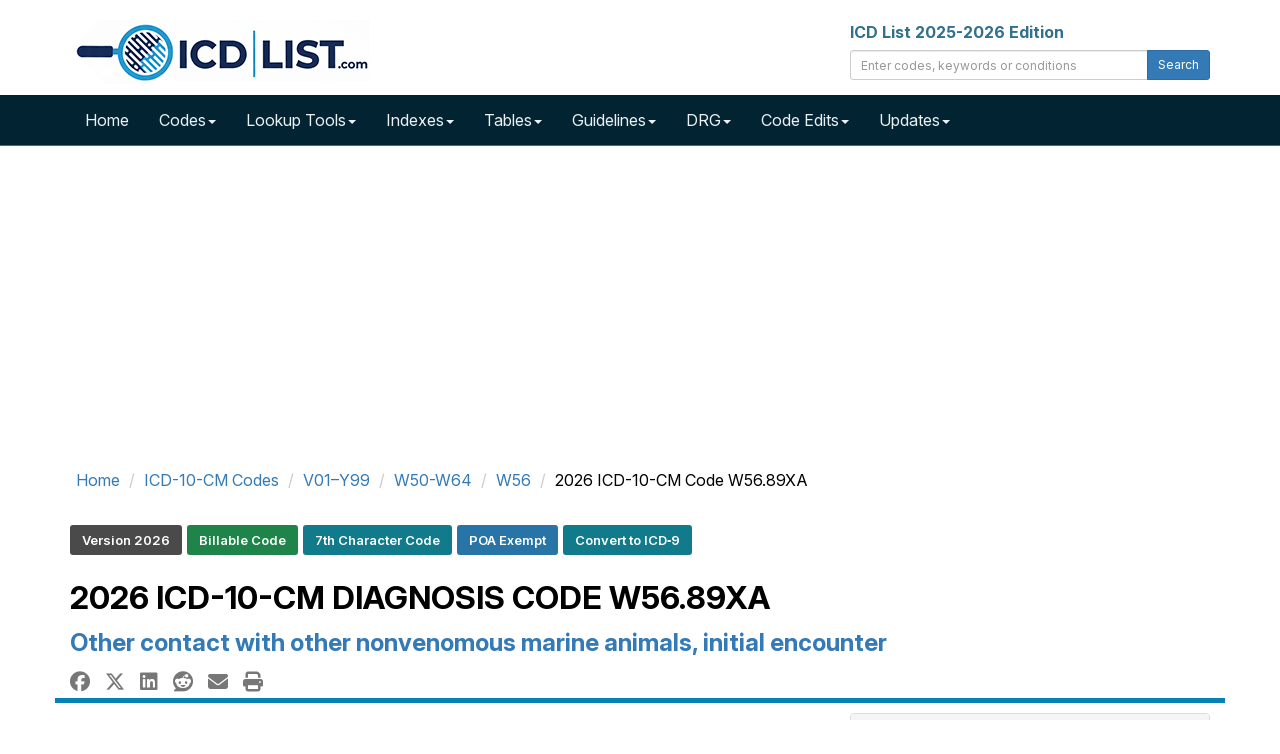

--- FILE ---
content_type: text/html; charset=UTF-8
request_url: https://icdlist.com/icd-10/W56.89XA
body_size: 16501
content:

<!DOCTYPE html>
<html lang="en">
    <head>
        <title>ICD-10-CM Diagnosis Code W56.89XA - Other contact with other nonvenomous marine animals, initial encounter</title>
        <meta name="description" content="W56.89XA is a billable diagnosis code used to specify oth contact with oth nonvenomous marine animals, init encntr. Synonyms: contact with bryozoa, cutaneous">
        <meta name="keywords" content="ICD-10,W56.89XA,Billable Code,7th Character Code,Initial Code,POA Exempt">
        <meta charset="utf-8">
<meta name="viewport" content="width=device-width, initial-scale=1.0">
<meta name="msvalidate.01" content="5017EAD5B0855C3CC0C45EE130C5B226" />

<link rel="apple-touch-icon" sizes="76x76" href="/images/apple-touch-icon.png">
<link rel="icon" type="image/png" sizes="32x32" href="/images/favicon-32x32.png">
<link rel="icon" type="image/png" sizes="16x16" href="/images/favicon-16x16.png">
<link rel="mask-icon" href="/images/safari-pinned-tab.svg" color="#5bbad5">

<link rel="dns-prefetch" href="//www.googletagmanager.com">
<link rel="dns-prefetch" href="//www.google-analytics.com">

<link rel="preconnect" href="//www.googletagmanager.com" crossorigin>
<link rel="preconnect" href="//www.google-analytics.com" crossorigin>

<link rel="preconnect" href="https://fonts.googleapis.com">
<link rel="preconnect" href="https://fonts.gstatic.com" crossorigin>
<link href="https://fonts.googleapis.com/css2?family=Inter:ital,opsz,wght@0,14..32,100..900;1,14..32,100..900&display=swap" rel="stylesheet">

<link rel="stylesheet" type="text/css" href="//icdlist.com/css/bundle.min.css" media="all" />

<link rel="shortcut icon" href="https://icdlist.com/images/favicon.ico"/>
<link rel="manifest" href="https://icdlist.com/manifest.json">

<style>
.list-entry,.list-tree>li>h3,.list-tree>li>h4,.list-tree>li>h5{font-size:16px}.about-icd10 .modern-card-header,.modern-card-header{border-bottom:1px solid #ddd}.homepage-section{margin:40px auto;max-width:1200px}.modern-card{background:#fff;border-radius:8px;padding:0;margin-bottom:30px;box-shadow:0 3px 8px rgba(0,0,0,.08);transition:box-shadow .3s;height:100%;display:flex;flex-direction:column}.modern-card:hover{box-shadow:0 5px 15px rgba(0,0,0,.1)}.modern-card-header{background-color:#f0f4f7;padding:15px 20px;border-top-left-radius:8px;border-top-right-radius:8px}.modern-card-header h2{font-size:20px;margin:0;color:#000}.modern-card-header i{margin-right:8px}.modern-card-body{padding:20px;flex-grow:1}.modern-card-body ul{padding-left:20px;margin-bottom:0}.modern-card-body ul li{margin-bottom:8px}.modern-card-body p{font-size:13px;color:#333;line-height:1.6}.modern-card-body a{color:#337ab7;text-decoration:none}.list-tree>li>h2 a.list-code:hover,.modern-card-body a:hover{text-decoration:underline}.about-icd10{background:#fff;border-radius:8px;margin-top:60px;box-shadow:0 3px 10px rgba(0,0,0,.08)}.about-icd10 .modern-card-body{padding:20px}.about-icd10 img{float:right;margin-left:20px;max-width:300px;height:auto;border-radius:4px}.about-icd10 p{font-size:14px;color:#444;line-height:1.7}@media (min-width:992px){.col-fib-3,.col-fib-5{padding-right:20px;float:left}.col-fib-5{width:42%}.col-fib-3{width:33%}.col-fib-2{width:25%;float:left}}.clearfix::after{content:"";display:table;clear:both}@media (max-width:767px){.about-icd10 img{float:none;display:block;margin:0 auto 20px}}.modern-card ul{padding-left:20px;margin-bottom:0;list-style-type:none}.modern-card ul li{margin-top:10px;margin-bottom:10px}.icd-card-header h2{font-size:20px;font-weight:700;margin:0;padding:0}.list-entry a.list-code,.list-status{border-radius:4px;display:inline-block}.list-entry a.list-code,.list-tree>li>h2 a.list-code{font-weight:700;text-decoration:none;margin-right:8px}#list-search-edits{margin-bottom:20px}ul.list-tree,ul.list-tree ul{list-style:none;margin:0;padding:0}ul.list-tree ul{margin-left:20px}.list-tree>li>h2,ul.list-tree li{margin:0 0 12px;border-radius:4px}.list-tree>li>h2{font-size:20px;padding:8px;background:#e9ecef;border-left:4px solid #337ab7}.list-tree>li>h2 a.list-code{color:#337ab7}ul.list-tree li{background:#fff;box-shadow:0 1px 3px rgba(0,0,0,.1);padding:12px}.list-entry{margin:0;line-height:1.4}.list-entry a.list-code{background:#337ab7;color:#fff;padding:2px 6px}.list-entry a.list-code:hover{background:#fff;color:#337ab7;text-decoration:underline}.list-status{font-size:14px;margin-left:8px;padding:3px 8px;font-weight:600}.list-status.list-tag-success{background-color:#1e8449;color:#fff}.list-status.list-tag-danger{background-color:#c0392b;color:#fff}.list-tags{margin-top:8px}.list-tags .list-label{background:#e9ecef;color:#555;font-style:italic;font-size:14px;margin-right:6px;padding:2px 4px;border-radius:3px}.list-entry-highlight{padding-left:4px;border-left:4px solid #337ab7}
#sidebar_left,#sidebar_right{position:fixed;left:50%;margin-left:-930px;top:120px}#sidebar_right{margin-left:630px;top:120px}
</style>

<script async data-cfasync="false" src="https://cdn.snigelweb.com/adengine/icdlist.com/loader.js" type="text/javascript"></script>

<!-- Google tag (gtag.js) -->
<script async src="https://www.googletagmanager.com/gtag/js?id=G-DVTMX53419"></script>
<script>
    window.dataLayer = window.dataLayer || [];
    function gtag() {
        dataLayer.push(arguments);
    }
    gtag('js', new Date());

    gtag('config', 'G-DVTMX53419');
    gtag('config', 'AW-976158169');
</script>
        <meta property="og:type" content="website" />
<meta property="og:site_name" content="ICD List" />
<meta property="og:title" content="ICD-10-CM Diagnosis Code W56.89XA - Other contact with other nonvenomous marine animals, initial encounter" />
<meta property="og:description" content="W56.89XA is a billable diagnosis code used to specify oth contact with oth nonvenomous marine animals, init encntr. Synonyms: contact with bryozoa, cutaneous" />
<meta property="og:url" content="https://icdlist.com/icd-10/W56.89XA" />
<meta property="og:image" content="https://icdlist.com/assets/icd-10/w/W5689XA.jpg" />
        <link rel="canonical" href="https://icdlist.com/icd-10/W56.89XA" />
        <style>
            .icd-card{border:1px solid #ddd;border-radius:4px;margin-bottom:20px;background-color:#fff;box-shadow:0 2px 8px rgba(0,0,0,.1);display:flex;flex-direction:column;height:100%;transition:box-shadow .2s,transform .2s}.icd-card:hover{box-shadow:0 3px 8px rgba(0,0,0,.15);transform:translateY(-2px)}.icd-card-header{background-color:#f5f5f5;padding:10px 15px;border-bottom:1px solid #ddd;font-weight:700}.icd-card-header h3{font-size:18px;font-weight:700;margin:0;padding:0}.icd-card-body{padding:15px;flex-grow:1}.icd-card-body p{margin:5px 0}.icd-type{color:#1e8449;font-weight:700}.icd-card-footer{padding:10px 15px;text-align:right;border-top:1px solid #eee;}
            .approx-synonyms-card{border:1px solid #ddd;border-radius:4px;padding:20px;margin-bottom:30px;background-color:#fdfdfd;box-shadow:0 2px 6px rgba(0,0,0,.08)}.approx-synonyms-card ul{padding-left:0;margin-bottom:0}.approx-synonyms-card li{padding:5px 0;font-size:15px;line-height:1.5;list-style-type:disc;margin-left:20px}.section-heading{font-size:20px;font-weight:700;margin-bottom:15px}.approx-synonyms-card .row>div{padding-right:20px}
            .icd-tag-group{margin-top:15px;padding-left:0;list-style:none}.icd-tag-group li{display:inline-block;margin:5px 5px 0 0}.icd-tag{display:inline-block;padding:6px 12px;font-size:13px;font-weight:600;border-radius:3px;color:#fff!important;text-decoration:none!important;line-height:1.4}.tag-default{background-color:#4a4a4a}.tag-danger{background-color:#c0392b}.tag-success{background-color:#1e8449}.tag-warning{background-color:#af601a}.tag-primary{background-color:#2874a6}.tag-info{background-color:#117a8b}.tag-purple{background-color:#6f42c1}.icd-tag:focus,.icd-tag:hover{opacity:.9;outline:#fff solid 2px}
            .icd-synonym-list{columns:1;column-gap:30px;list-style:disc inside;padding-left:0}@media (min-width:768px){.icd-synonym-list{columns:2}}
        </style>
    </head>
    <body>


        <div id="icd-logo" class="container">
    <div class="row margin-top-20 margin-bottom-5">
        <div class="col-md-4">
            <a href="https://icdlist.com/" title="ICD List - ICD-10 and ICD-10-PCS Medical Coding Reference"><img src="https://icdlist.com/images/icd-list-com-w-300.png" alt="ICD List Logo" width="300" height="64" /></a>
        </div>
        <div class="col-md-4 pull-right">
            <label class="text-info">ICD List 2025-2026 Edition</label>
            <div class="input-group margin-bottom-10">
                <input class="form-control input-sm" type="text" id="txtSearch" placeholder="Enter codes, keywords or conditions" />
                <span class="input-group-btn"><button class="btn btn-primary btn-sm" type="submit" id="cmdSearch">Search</button></span>
            </div>
        </div>
    </div>
</div>

<nav id="nav-main" class="navbar navbar-icdlist navbar-icdlist-border navbar-static-top" style="margin-bottom: 0;"><div class="container"><div class="navbar-header"><button type="button" class="navbar-toggle" data-toggle="collapse" data-target=".navbar-collapse" title="Toggle>" <span class="icon-bar"></span><span class="icon-bar"></span><span class="icon-bar"></span></button></div><div class="collapse navbar-collapse"><ul class="nav navbar-nav"><li><a href="https://icdlist.com/" title="ICD List Home">Home</a></li><li class="dropdown"><a href="#" class="dropdown-toggle" data-toggle="dropdown" role="button" aria-haspopup="true" aria-expanded="false">Codes<span class="caret"></span></a><ul class="dropdown-menu"><li><a href="https://icdlist.com/icd-10/codes" title="ICD-10 Index">ICD-10-CM Codes</a></li><li><a href="https://icdlist.com/icd-10-pcs/codes" title="ICD-10-PCS Codes">ICD-10-PCS Codes</a></li><li><a href="https://icdlist.com/icd-9/index" title="ICD-9 Codes (Legacy)">ICD-9 Codes (Legacy)</a></li></ul></li><li class="dropdown"><a href="#" class="dropdown-toggle" data-toggle="dropdown" role="button" aria-haspopup="true" aria-expanded="false">Lookup Tools<span class="caret"></span></a><ul class="dropdown-menu"><li><a href="https://icdlist.com/icd-10/look-up" title="ICD-10 Look Up">ICD-10 Look Up</a></li><li><a href="https://icdlist.com/search-advanced.php" title="ICD-10 Advanced Look Up">ICD-10 Advanced Look Up</a></li><li class="divider"></li><li><a href="https://icdlist.com/icd-10/diseases-injuries-search.php" title="ICD-10 Diseases and Injuries Look Up">ICD-10 Diseases and Injuries Look Up</a></li><li><a href="https://icdlist.com/icd-10/drugs-search.php" title="ICD-10 Table of Drugs and Chemicals Look Up">ICD-10 Table of Drugs and Chemicals Look Up</a></li><li><a href="https://icdlist.com/icd-10/neoplasms-search.php" title="ICD-10 Table of Neoplasms Look Up">ICD-10 Table of Neoplasms Look Up</a></li><li class="divider"></li><li><a href="https://icdlist.com/icd-10-pcs/look-up" title="ICD-10-PCS Look Up">ICD-10-PCS Look Up</a></li><li class="divider"></li><li><a href="https://icdlist.com/icd-9/look-up" title="ICD-9 Look Up">ICD-9 Look Up</a></li><li class="divider"></li><li><a href="https://icdlist.com/convert" title="Convert ICD-9 and ICD-10 Codes">ICD-9 and ICD-10 Conversion</a></li></ul></li><li class="dropdown"><a href="#" class="dropdown-toggle" data-toggle="dropdown" role="button" aria-haspopup="true" aria-expanded="false">Indexes<span class="caret"></span></a><ul class="dropdown-menu"><li><a href="https://icdlist.com/icd-10/diseases-injuries" title="ICD-10 Index to Diseases and Injuries">ICD-10 Index to Diseases and Injuries</a></li><li class="divider"></li><li><a href="https://icdlist.com/icd-10/poa" title="ICD-10 Present on Admission Exempt Codes">ICD-10 Present on Admission Exempt Codes</a></li><li><a href="https://icdlist.com/icd-10/quality-measures" title="ICD-10 Quality Payment Program Measures">ICD-10 Quality Payment Program Measures</a></li><li class="divider"></li><li><a href="https://icdlist.com/icd-10/tags/billable" title="ICD-10 Billable Codes">ICD-10 Billable Codes</a></li><li><a href="https://icdlist.com/icd-10/tags/non-billable" title="ICD-10 Non-Billable Codes">ICD-10 Non-Billable Codes</a></li><li><a href="https://icdlist.com/icd-10/tags/initial" title="ICD-10 Initial Codes">ICD-10 Initial Codes</a></li><li><a href="https://icdlist.com/icd-10/tags/subsequent" title="ICD-10 Subsequent Codes">ICD-10 Subsequent Codes</a></li><li><a href="https://icdlist.com/icd-10/tags/sequela" title="ICD-10 Sequela Codes">ICD-10 Sequela Codes</a></li><li><a href="https://icdlist.com/icd-10/tags/unspecified" title="ICD-10 Unspecified Codes">ICD-10 Unspecified Codes</a></li><li><a href="https://icdlist.com/icd-10/tags/7th-character" title="ICD-10 7th Character Codes">ICD-10 7th Character Codes</a></li></ul></li><li class="dropdown"><a href="#" class="dropdown-toggle" data-toggle="dropdown" role="button" aria-haspopup="true" aria-expanded="false">Tables<span class="caret"></span></a><ul class="dropdown-menu"><li><a href="https://icdlist.com/icd-10/table-drugs" title="ICD-10 Table of Drugs">ICD-10 Table of Drugs</a></li><li class="divider"></li><li><a href="https://icdlist.com/icd-10/tags/drugs-poisoning-accidental" title="ICD-10 Accidental Poisoning">ICD-10 Accidental Poisoning</a></li><li><a href="https://icdlist.com/icd-10/tags/drugs-poisoning-intentional" title="ICD-10 Intentional Poisoning">ICD-10 Intentional Poisoning</a></li><li><a href="https://icdlist.com/icd-10/tags/drugs-poisoning-assault" title="ICD-10 Assault Poisoning">ICD-10 Assault Poisoning</a></li><li><a href="https://icdlist.com/icd-10/tags/drugs-poisoning-undetermined" title="ICD-10 Undetermined Poisoning">ICD-10 Undetermined Poisoning</a></li><li><a href="https://icdlist.com/icd-10/tags/drugs-adverse-effect" title="ICD-10 Drugs Adverse Effect">ICD-10 Drugs Adverse Effect</a></li><li><a href="https://icdlist.com/icd-10/tags/drugs-underdosing" title="ICD-10 Drugs Underdosing">ICD-10 Drugs Underdosing</a></li><li class="divider"></li><li><a href="https://icdlist.com/icd-10/table-neoplasms" title="ICD-10 Table of Neoplasms">ICD-10 Table of Neoplasms</a></li><li class="divider"></li><li><a href="https://icdlist.com/icd-10/tags/primary-malignant-neoplasms" title="ICD-10 rimary Malignant Neoplasms">ICD-10 Primary Malignant Neoplasms</a></li><li><a href="https://icdlist.com/icd-10/tags/secondary-malignant-neoplasms" title="ICD-10 Secondary Malignant Neoplasms">ICD-10 Secondary Malignant Neoplasms</a></li><li><a href="https://icdlist.com/icd-10/tags/cainsitu-neoplasms" title="ICD-10 CaInSitu Neoplasms">ICD-10 CaInSitu Neoplasms</a></li><li><a href="https://icdlist.com/icd-10/tags/neoplasms-uncertain-behavior" title="ICD-10 Uncertain Behavior Neoplasms">ICD-10 Uncertain Behavior</a></li><li><a href="https://icdlist.com/icd-10/tags/neoplasms-unspecified-behavior" title="ICD-10 Unspecified Behavior Neoplasms">ICD-10 Unspecified Behavior</a></li></ul></li><li class="dropdown"><a href="#" class="dropdown-toggle" data-toggle="dropdown" role="button" aria-haspopup="true" aria-expanded="false">Guidelines<span class="caret"></span></a><ul class="dropdown-menu"><li><a href="https://icdlist.com/icd-10/guidelines">ICD-10 Guidelines</a></li><li class="divider"></li><li><a href="https://icdlist.com/icd-10-pcs/guidelines">ICD-10-PCS Guidelines</a></li></ul></li><li class="dropdown"><a href="#" class="dropdown-toggle" data-toggle="dropdown" role="button" aria-haspopup="true" aria-expanded="false">DRG<span class="caret"></span></a><ul class="dropdown-menu"><li><a href="https://icdlist.com/icd-10/drg" title="ICD-10 Diagnostic Related Groups Index">ICD-10 DRG</a></li><li><a href="https://icdlist.com/icd-10/drg-search.php" title="ICD-10 Diagnostic Related Groups Look Up">ICD-10 DRG Look Up</a></li><li class="divider"></li><li><a href="https://icdlist.com/icd-10-pcs/drg" title="ICD-10-PCS Diagnostic Related Groups Index">ICD-10-PCS DRG</a></li><li><a href="https://icdlist.com/icd-10-pcs/drg-search.php" title="ICD-10-PCS Diagnostic Related Groups Look Up">ICD-10-PCS DRG Look Up</a></li></ul></li><li class="dropdown"><a href="#" class="dropdown-toggle" data-toggle="dropdown" role="button" aria-haspopup="true" aria-expanded="false">Code Edits<span class="caret"></span></a><ul class="dropdown-menu"><li><a href="https://icdlist.com/icd-10/code-edits" style="font-weight: bold;">ICD-10 Code Edits</a></li><li><a href="https://icdlist.com/icd-10/code-edits/adult-diagnoses">Adult diagnoses</a></li><li><a href="https://icdlist.com/icd-10/code-edits/maternity-diagnoses">Maternity diagnoses</a></li><li><a href="https://icdlist.com/icd-10/code-edits/newborn-diagnoses">Newborn diagnoses</a></li><li><a href="https://icdlist.com/icd-10/code-edits/pediatric-diagnoses">Pediatric diagnoses</a></li><li><a href="https://icdlist.com/icd-10/code-edits/manifestation-diagnoses">Manifestation diagnoses</a></li><li><a href="https://icdlist.com/icd-10/code-edits/questionable-admission-codes">Questionable admission codes</a></li><li><a href="https://icdlist.com/icd-10/code-edits/unacceptable-principal-diagnosis">Unacceptable principal codes</a></li><li><a href="https://icdlist.com/icd-10/code-edits/outcome-delivery-diagnoses-codes">Outcome of delivery codes</a></li><li><a href="https://icdlist.com/icd-10/code-edits/unspecified-codes">Unspecified codes</a></li><li><a href="https://icdlist.com/icd-10/poa">Present on Admission Exempt (POA)</a></li><li class="divider"></li><li><a href="https://icdlist.com/icd-10-pcs/code-edits" style="font-weight: bold;">ICD-10-PCS Code Edits</a></li><li><a href="https://icdlist.com/icd-10-pcs/code-edits/non-covered-procedure-codes">Non-covered Procedure Codes</a></li><li><a href="https://icdlist.com/icd-10-pcs/code-edits/non-covered-procedure-codes-over-age-60">Non-covered Procedure Codes Over Age 60</a></li><li><a href="https://icdlist.com/icd-10-pcs/code-edits/non-covered-procedure-codes-sterilization">Non-covered Procedure Codes Sterilization</a></li><li><a href="https://icdlist.com/icd-10-pcs/code-edits/limited-coverage">Limited Coverage</a></li><li><a href="https://icdlist.com/icd-10-pcs/code-edits/procedure-inconsistent-with-los">Procedure Inconsistent with LOS</a></li><li><a href="https://icdlist.com/icd-10-pcs/code-edits/questionable-obstetric-admission">Questionable Obstetric Admission</a></li></ul></li><li class="dropdown"><a href="#" class="dropdown-toggle" data-toggle="dropdown" role="button" aria-haspopup="true" aria-expanded="false">Updates<span class="caret"></span></a><ul class="dropdown-menu"><li><a href="#" style="font-weight: bold;">ICD-10 Updates</a></li><li><a href="https://icdlist.com/icd-10/new-codes">New Codes</a></li><li><a href="https://icdlist.com/icd-10/revised-codes">Revised Codes</a></li><li><a href="https://icdlist.com/icd-10/deleted-codes">Deleted Codes</a></li><li class="divider"></li><li><a href="#" style="font-weight: bold;">ICD-10-PCS Updates</a></li><li><a href="https://icdlist.com/icd-10-pcs/new-codes">New Codes</a></li></ul></li></ul></div></div></nav>
<div class="container margin-bottom-10 min-height-300">
    <div class="row">
        <div class="col-12">
            <div id="incontent_top"></div>        </div>
    </div>
</div>
        <main class="container" id="icd-10-cm-W5689XA">

            <div class="row">
                <div class="col-md-12">
                    <ol class="breadcrumb gi-1x margin-top-10 margin-bottom-10" itemscope itemtype="http://schema.org/BreadcrumbList">
                        <li itemprop="itemListElement" itemscope itemtype="http://schema.org/ListItem"><a href="https://icdlist.com" title="ICD-10 List Home" itemprop="item"><span itemprop="name">Home</span><meta itemprop="position" content="1" /></a></li>                        <li itemprop="itemListElement" itemscope itemtype="http://schema.org/ListItem"><a href="https://icdlist.com/icd-10/codes" title="ICD-10-CM Alphabetical Index" itemprop="item"><span itemprop="name">ICD-10-CM Codes</span><meta itemprop="position" content="2" /></a></li>                        <li itemprop="itemListElement" itemscope itemtype="http://schema.org/ListItem"><a href="https://icdlist.com/icd-10/codes/external-causes-morbidity-mortality" title="External causes of morbidity and mortality (V01–Y99)" itemprop="item"><span itemprop="name">V01–Y99</span><meta itemprop="position" content="3" /></a></li>                        <li itemprop="itemListElement" itemscope itemtype="http://schema.org/ListItem"><a href="https://icdlist.com/icd-10/codes/exposure-to-animate-mechanical-forces-w50-w64" title="Exposure to animate mechanical forces (W50-W64)" itemprop="item"><span itemprop="name">W50-W64</span><meta itemprop="position" content="4" /></a></li>                        <li itemprop="itemListElement" itemscope itemtype="http://schema.org/ListItem"><a href="https://icdlist.com/icd-10/codes/contact-with-nonvenomous-marine-animal-w56" title="Contact with nonvenomous marine animal (W56)" itemprop="item"><span itemprop="name">W56</span><meta itemprop="position" content="5" /></a></li>                        <li itemprop="itemListElement" itemscope itemtype="http://schema.org/ListItem"><span itemprop="name">2026 ICD-10-CM Code W56.89XA</span><meta itemprop="position" content="6" /></li>                    </ol>    
                </div>
            </div>

            <div class="row">
                <div class="col-md-12">
                    <div id="smart-tags"><ul class="icd-tag-group" aria-label="Diagnosis Code Tags"><li><span class="icd-tag tag-default">Version 2026</span></li><li><a href="/icd-10/tags/billable" rel="tag" title="2026 Billable ICD-10 Codes" class="icd-tag tag-success">Billable Code</a></li><li><a href="/icd-10/tags/7th-character" rel="tag" title="2026 7th Character ICD-10 Codes" class="icd-tag tag-info">7th Character Code</a></li><li><a href="/icd-10/poa/contact-with-nonvenomous-marine-animal-w56" rel="tag" title="Present On Admission Exempt (POA) Codes" class="icd-tag tag-primary">POA Exempt</a></li><li><a href="/convert/icd10/W56.89XA" rel="tag" title="Convert to ICD-9" class="icd-tag tag-info">Convert to ICD‑9</a></li></ul></div>
                </div>
            </div>

            <div class="row">
                <div class="col-md-12">
                    <h1 id="code-title" class="text-uppercase gi-2x text-bold">2026 ICD-10-CM Diagnosis Code <strong>W56.89XA</strong></h1>
                    <h2 id="code-description" class="text-primary gi-1-5x"><strong>Other contact with other nonvenomous marine animals, initial encounter</strong></h2>    
                </div>
            </div>

            <div class="row"><div class="col-md-12 col-xs-12 gi-1-25x"><a href="https://www.facebook.com/sharer.php?u=https://icdlist.com/icd-10/W56.89XA" title="Facebook Share" class="margin-right-10 text-muted" target="_blank"><i class="fa-brands fa-facebook"></i></a><a href="https://twitter.com/share?url=https://icdlist.com/icd-10/W56.89XA&text=ICD-10-CM Diagnosis Code W56.89XA - Other contact with other nonvenomous marine animals, initial encounter&hashtags=ICD 10" title="X (Twitter) Share" class="margin-right-10 margin-left-5 text-muted" target="_blank"><i class="fa-brands fa-x-twitter"></i></a><a href="https://www.linkedin.com/shareArticle?url=https://icdlist.com/icd-10/W56.89XA&title=ICD-10-CM Diagnosis Code W56.89XA - Other contact with other nonvenomous marine animals, initial encounter" title="LinkedIn Share" class="margin-right-10 margin-left-5 text-muted" target="_blank"><i class="fa-brands fa-linkedin"></i></a><a href="https://reddit.com/submit?url=https://icdlist.com/icd-10/W56.89XA&title=ICD-10-CM Diagnosis Code W56.89XA - Other contact with other nonvenomous marine animals, initial encounter" title="Reddit Share" class="margin-right-10 margin-left-5 text-muted" target="_blank"><i class="fa-brands fa-reddit"></i></a><a href="/cdn-cgi/l/email-protection#[base64]" title="E-mail Share" class="margin-right-10 margin-left-5 text-muted"><i class="fas fa-envelope"></i></a><a href="#" title="Print" class="margin-left-5 text-muted" onClick="window.print();"><i class="fas fa-print"></i></a></div></div>
            <div id="code-information" class="row bs-callout-info-top">
                <div class="col-md-8 margin-top-10 margin-bottom-20 min-height-300">
                    <dl id="dl-code-summary">
                        <dt>ICD-10-CM Code:</dt>
                        <dd>W56.89XA <button class="btn btn-link margin-left-5" id="copy-icd-btn" onclick="copyToClipboard('W56.89XA')" title="Copy ICD-10-CM Code" aria-label="Copy ICD-10-CM Code to Clipboard"><i class="fa fa-copy text-dark gi-1-25x"></i></button></dd>
                        <dt>ICD-10 Code for:</dt>
                        <dd>Oth contact with oth nonvenomous marine animals, init encntr</dd>
                        <dt>Is Billable?</dt>
                        <dd><span class="text-success">Yes - Valid for Submission <i class="fas fa-check-circle margin-left-5"></i></span></dd>
                                                <dt>Code Navigator:</dt>
                        <dd><button type="button" class="btn btn-primary" data-toggle="modal" data-target="#AdjacentModal" title="View Codes Immediately Adjacent">View Adjacent Codes <i class="fas fa-folder-open margin-left-5"></i></button></dd>
                    </dl>

                    <div id="code-details" class="row margin-top-30">
                        <div class="col-md-12">
                            <p id="code-summary" class="text-justify">W56.89XA is a <strong>billable diagnosis code</strong> used to specify a medical diagnosis of other contact with other nonvenomous marine animals, initial encounter. The code is valid during the current fiscal year for the submission of HIPAA-covered transactions from October 01, 2025 through September 30, 2026. The code is exempt from present on admission (POA) reporting for inpatient admissions to general acute care hospitals. <br/><br/> W56.89XA is an <strong>initial encounter</strong> code, includes a 7th character and should be used while the patient is receiving active treatment for a condition like other contact with other nonvenomous marine animals.  According to ICD-10-CM Guidelines an "initial encounter" doesn't necessarily means "initial visit". The 7th character should be used when the patient is undergoing active treatment regardless if new or different providers saw the patient over the course of a treatment. The appropriate 7th character codes should also be used even if the patient delayed seeking treatment for a condition.</p>
                                                
                        </div>
                    </div>
                    
                    
                    <div class="modal fade" id="AdjacentModal" tabindex="-10" role="dialog" aria-labelledby="AdjacentModalLabel"><div class="modal-dialog" role="document"><div class="modal-content"><div class="modal-header bg-primary"><button type="button" class="close" data-dismiss="modal" aria-label="Close"><span aria-hidden="true">&times;</span></button><h3 class="modal-title text-uppercase gi-1-25x"><i class="fas fa-notes-medical margin-right-5"></i> ICD-10-CM Codes Adjacent to W56.89XA</h3></div><div class="modal-body"><div class="row"><div class="col-md-12"><ul><li> <i class='fas fa-caret-right text-danger margin-right-5'></i> <a href='https://icdlist.com/icd-10/W56.8'>W56.8</a> - Contact with other nonvenomous marine animals<li> <i class='fas fa-caret-right text-danger margin-right-5'></i> <a href='https://icdlist.com/icd-10/W56.81'>W56.81</a> - Bitten by other nonvenomous marine animals<li> <i class='fas fa-caret-right text-success margin-right-5'></i> <a href='https://icdlist.com/icd-10/W56.81XA'>W56.81XA</a> - Bitten by other nonvenomous marine animals, initial encounter<li> <i class='fas fa-caret-right text-success margin-right-5'></i> <a href='https://icdlist.com/icd-10/W56.81XD'>W56.81XD</a> - Bitten by other nonvenomous marine animals, subsequent encounter<li> <i class='fas fa-caret-right text-success margin-right-5'></i> <a href='https://icdlist.com/icd-10/W56.81XS'>W56.81XS</a> - Bitten by other nonvenomous marine animals, sequela<li> <i class='fas fa-caret-right text-danger margin-right-5'></i> <a href='https://icdlist.com/icd-10/W56.82'>W56.82</a> - Struck by other nonvenomous marine animals<li> <i class='fas fa-caret-right text-success margin-right-5'></i> <a href='https://icdlist.com/icd-10/W56.82XA'>W56.82XA</a> - Struck by other nonvenomous marine animals, initial encounter<li> <i class='fas fa-caret-right text-success margin-right-5'></i> <a href='https://icdlist.com/icd-10/W56.82XD'>W56.82XD</a> - Struck by other nonvenomous marine animals, subsequent encounter<li> <i class='fas fa-caret-right text-success margin-right-5'></i> <a href='https://icdlist.com/icd-10/W56.82XS'>W56.82XS</a> - Struck by other nonvenomous marine animals, sequela<li> <i class='fas fa-caret-right text-danger margin-right-5'></i> <a href='https://icdlist.com/icd-10/W56.89'>W56.89</a> - Other contact with other nonvenomous marine animals<li class='text-bold'> <i class='fas fa-caret-right text-success margin-right-5'></i> W56.89XA - Other contact with other nonvenomous marine animals, initial encounter<li> <i class='fas fa-caret-right text-success margin-right-5'></i> <a href='https://icdlist.com/icd-10/W56.89XD'>W56.89XD</a> - Other contact with other nonvenomous marine animals, subsequent encounter<li> <i class='fas fa-caret-right text-success margin-right-5'></i> <a href='https://icdlist.com/icd-10/W56.89XS'>W56.89XS</a> - Other contact with other nonvenomous marine animals, sequela<li> <i class='fas fa-caret-right text-danger margin-right-5'></i> <a href='https://icdlist.com/icd-10/W57'>W57</a> - Bitten or stung by nonvenomous insect and other nonvenomous arthropods<li> <i class='fas fa-caret-right text-success margin-right-5'></i> <a href='https://icdlist.com/icd-10/W57.XXXA'>W57.XXXA</a> - Bitten or stung by nonvenomous insect and other nonvenomous arthropods, initial encounter<li> <i class='fas fa-caret-right text-success margin-right-5'></i> <a href='https://icdlist.com/icd-10/W57.XXXD'>W57.XXXD</a> - Bitten or stung by nonvenomous insect and other nonvenomous arthropods, subsequent encounter<li> <i class='fas fa-caret-right text-success margin-right-5'></i> <a href='https://icdlist.com/icd-10/W57.XXXS'>W57.XXXS</a> - Bitten or stung by nonvenomous insect and other nonvenomous arthropods, sequela<li> <i class='fas fa-caret-right text-danger margin-right-5'></i> <a href='https://icdlist.com/icd-10/W58'>W58</a> - Contact with crocodile or alligator<li> <i class='fas fa-caret-right text-danger margin-right-5'></i> <a href='https://icdlist.com/icd-10/W58.0'>W58.0</a> - Contact with alligator<li> <i class='fas fa-caret-right text-danger margin-right-5'></i> <a href='https://icdlist.com/icd-10/W58.01'>W58.01</a> - Bitten by alligator<li> <i class='fas fa-caret-right text-success margin-right-5'></i> <a href='https://icdlist.com/icd-10/W58.01XA'>W58.01XA</a> - Bitten by alligator, initial encounter</ul></div></div></div><div class="modal-footer"><button type="button" id="cmdCancelAdjacent" class="btn btn-default" data-dismiss="modal">Close</button></div></div></div></div>                </div>

                <div class="col-md-4 margin-top-10 margin-bottom-10" id="table-of-contents">
                    <div class="panel panel-default">
                        <div class="panel-heading">
                            <p class="panel-title gi-1x text-uppercase"><a data-toggle="collapse" href="#collapse-table-of-contents" aria-expanded="true">Table of Contents <i class="fas fa-rectangle-list margin-left-10"></i></a></p>
                        </div>
                        <div class="panel-body panel-collapse collapse in" id="collapse-table-of-contents">
                            <ol>
                                <li><a href="#code-information">Code Information</a></li><li><a href="#synonyms">Approximate Synonyms</a></li><li><a href="#clinical-classifications">Clinical Classification</a></li><li><a href="#tabular-list-diseases-injuries">Tabular List of Diseases and Injuries</a></li><li><a href="#present-admission">Present on Admission (POA)</a></li><li><a href="#icd-10-conversion">Convert to ICD-9 Code</a></li><li><a href="#patient-education">Patient Education</a></li><li><a href="#related-codes">Other Codes Used Similar Conditions</a></li><li><a href="#code-history">Code History</a></li>                            </ol>
                        </div>
                    </div>
                </div>
            </div>
            
            <div class="row">
                <div class="col-12 margin-top-20 margin-bottom-20 min-height-300">
                    <div id="incontent_2"></div>                </div>
            </div>


            <section id="code-classification" class="row margin-top-20 margin-bottom-20">
                <div class="col-md-12">
                    <h2 class="icd-header gi-1-25x">Code Classification</h2>
                    <ul>
                        <li>
                            External causes of morbidity and mortality                              <br/> <a href="https://icdlist.com/icd-10/codes/external-causes-morbidity-mortality" title="External causes of morbidity and mortality (V01–Y99)" class="icd-link-highlight">V01–Y99</a> <button type="button" class="btn" data-toggle="modal" data-target="#ClassificationModal" title="View External causes of morbidity and mortality (V01–Y99) Codes"><i class="fas fa-folder-open"></i></button>                            <ul><li>
                                    Exposure to animate mechanical forces   <br/> <a href="https://icdlist.com/icd-10/codes/exposure-to-animate-mechanical-forces-w50-w64" title="Exposure to animate mechanical forces (W50-W64)" class="icd-link-highlight">W50-W64</a> <button type="button" class="btn" data-toggle="modal" data-target="#ChaptersModal" title="View Exposure to animate mechanical forces (W50-W64) Codes"><i class="fas fa-folder-open"></i></button>                                    <ul><li>
                                            Contact with nonvenomous marine animal   <br/> <a href="https://icdlist.com/icd-10/codes/contact-with-nonvenomous-marine-animal-w56" title="Contact with nonvenomous marine animal (W56)" class="icd-link-highlight">W56</a> <button type="button" class="btn" data-toggle="modal" data-target="#SubChaptersModal" title="View Contact with nonvenomous marine animal (W56) Codes"><i class="fas fa-folder-open"></i></button>                                        </li></ul>
                                </li></ul>    
                        </li>
                    </ul>

                    <div class="modal fade" id="ClassificationModal" tabindex="-10" role="dialog" aria-labelledby="ClassificationLabel"><div class="modal-dialog" role="document"><div class="modal-content"><div class="modal-header bg-primary"><button type="button" class="close" data-dismiss="modal" aria-label="Close"><span aria-hidden="true">&times;</span></button><h3 class="modal-title text-uppercase gi-1-25x"><i class="fas fa-notes-medical margin-right-5"></i> External causes of morbidity and mortality (V01–Y99)</h3></div><div class="modal-body"><div class="row"><div class="col-md-12"><ul><li> <i class='fas fa-caret-right text-success margin-right-5'></i> <a href='https://icdlist.com/icd-10/codes/certain-infectious-parasitic-diseases'>A00–B99</a> - Certain infectious and parasitic diseases </li><li> <i class='fas fa-caret-right text-success margin-right-5'></i> <a href='https://icdlist.com/icd-10/codes/neoplasms'>C00–D49</a> - Neoplasms </li><li> <i class='fas fa-caret-right text-success margin-right-5'></i> <a href='https://icdlist.com/icd-10/codes/diseases-blood-blood-forming-organs-certain-disorders-involving-immune-mechanism'>D50–D89</a> - Diseases of the blood and blood-forming organs and certain disorders involving the immune mechanism </li><li> <i class='fas fa-caret-right text-success margin-right-5'></i> <a href='https://icdlist.com/icd-10/codes/endocrine-nutritional-metabolic-diseases'>E00–E89</a> - Endocrine, nutritional and metabolic diseases </li><li> <i class='fas fa-caret-right text-success margin-right-5'></i> <a href='https://icdlist.com/icd-10/codes/mental-behavioural-disorders'>F01–F99</a> - Mental and behavioural disorders </li><li> <i class='fas fa-caret-right text-success margin-right-5'></i> <a href='https://icdlist.com/icd-10/codes/diseases-nervous-system'>G00–G99</a> - Diseases of the nervous system </li><li> <i class='fas fa-caret-right text-success margin-right-5'></i> <a href='https://icdlist.com/icd-10/codes/diseases-eye-adnexa'>H00–H59</a> - Diseases of the eye and adnexa </li><li> <i class='fas fa-caret-right text-success margin-right-5'></i> <a href='https://icdlist.com/icd-10/codes/diseases-ear-mastoid-process'>H60–H95</a> - Diseases of the ear and mastoid process </li><li> <i class='fas fa-caret-right text-success margin-right-5'></i> <a href='https://icdlist.com/icd-10/codes/diseases-circulatory-system'>I00–I99</a> - Diseases of the circulatory system </li><li> <i class='fas fa-caret-right text-success margin-right-5'></i> <a href='https://icdlist.com/icd-10/codes/diseases-respiratory-system'>J00–J99</a> - Diseases of the respiratory system </li><li> <i class='fas fa-caret-right text-success margin-right-5'></i> <a href='https://icdlist.com/icd-10/codes/diseases-digestive-system'>K00–K95</a> - Diseases of the digestive system </li><li> <i class='fas fa-caret-right text-success margin-right-5'></i> <a href='https://icdlist.com/icd-10/codes/diseases-skin-subcutaneous-tissue'>L00–L99</a> - Diseases of the skin and subcutaneous tissue </li><li> <i class='fas fa-caret-right text-success margin-right-5'></i> <a href='https://icdlist.com/icd-10/codes/diseases-musculoskeletal-system-connective-tissue'>M00–M99</a> - Diseases of the musculoskeletal system and connective tissue </li><li> <i class='fas fa-caret-right text-success margin-right-5'></i> <a href='https://icdlist.com/icd-10/codes/diseases-genitourinary-system'>N00–N99</a> - Diseases of the genitourinary system </li><li> <i class='fas fa-caret-right text-success margin-right-5'></i> <a href='https://icdlist.com/icd-10/codes/pregnancy-childbirth-puerperium'>O00-O9A</a> - Pregnancy, childbirth and the puerperium </li><li> <i class='fas fa-caret-right text-success margin-right-5'></i> <a href='https://icdlist.com/icd-10/codes/certain-conditions-originating-in-perinatal-period'>P00–P96</a> - Certain conditions originating in the perinatal period </li><li> <i class='fas fa-caret-right text-success margin-right-5'></i> <a href='https://icdlist.com/icd-10/codes/congenital-malformations-deformations-chromosomal-abnormalities'>Q00-Q99</a> - Congenital malformations, deformations and chromosomal abnormalities </li><li> <i class='fas fa-caret-right text-success margin-right-5'></i> <a href='https://icdlist.com/icd-10/codes/symptoms-signs-abnormal-clinical-laboratory-findings-not-elsewhere-classified'>R00–R99</a> - Symptoms, signs and abnormal clinical and laboratory findings, not elsewhere classified </li><li> <i class='fas fa-caret-right text-success margin-right-5'></i> <a href='https://icdlist.com/icd-10/codes/injury-poisoning-certain-other-consequences-external-causes'>S00–T88</a> - Injury, poisoning and certain other consequences of external causes </li><li class='text-bold'> <i class='fas fa-caret-right text-success margin-right-5'></i> <a href='https://icdlist.com/icd-10/codes/external-causes-morbidity-mortality'>V01–Y99</a> - External causes of morbidity and mortality </li><li> <i class='fas fa-caret-right text-success margin-right-5'></i> <a href='https://icdlist.com/icd-10/codes/factors-influencing-health-status-contact-with-health-services'>Z00–Z99</a> - Factors influencing health status and contact with health services </li><li> <i class='fas fa-caret-right text-success margin-right-5'></i> <a href='https://icdlist.com/icd-10/codes/codes-for-special-purposes'>U00–U85</a> - Codes for Special Purposes </li></ul></div></div></div><div class="modal-footer"><button type="button" id="cmdCancelClassification" class="btn btn-default" data-dismiss="modal">Close</button></div></div></div></div>
                    <div class="modal fade" id="ChaptersModal" tabindex="-10" role="dialog" aria-labelledby="ChaptersLabel"><div class="modal-dialog" role="document"><div class="modal-content"><div class="modal-header bg-primary"><button type="button" class="close" data-dismiss="modal" aria-label="Close"><span aria-hidden="true">&times;</span></button><h3 class="modal-title text-uppercase gi-1-25x"><i class="fas fa-notes-medical margin-right-5"></i> Exposure to animate mechanical forces (W50-W64)</h3></div><div class="modal-body"><div class="row"><div class="col-md-12"><ul><li> <i class='fas fa-caret-right text-success margin-right-5'></i> <a href='https://icdlist.com/icd-10/codes/accidents-v00-x58'>V00-X58</a> - Accidents </li><li> <i class='fas fa-caret-right text-success margin-right-5'></i> <a href='https://icdlist.com/icd-10/codes/transport-accidents-v00-v99'>V00-V99</a> - Transport accidents </li><li> <i class='fas fa-caret-right text-success margin-right-5'></i> <a href='https://icdlist.com/icd-10/codes/pedestrian-injured-in-transport-accident-v00-v09'>V00-V09</a> - Pedestrian injured in transport accident </li><li> <i class='fas fa-caret-right text-success margin-right-5'></i> <a href='https://icdlist.com/icd-10/codes/pedal-cycle-rider-injured-in-transport-accident-v10-v19'>V10-V19</a> - Pedal cycle rider injured in transport accident </li><li> <i class='fas fa-caret-right text-success margin-right-5'></i> <a href='https://icdlist.com/icd-10/codes/motorcycle-rider-injured-in-transport-accident-v20-v29'>V20-V29</a> - Motorcycle rider injured in transport accident </li><li> <i class='fas fa-caret-right text-success margin-right-5'></i> <a href='https://icdlist.com/icd-10/codes/occupant-of-three-wheeled-motor-vehicle-injured-in-transport-accident-v30-v39'>V30-V39</a> - Occupant of three-wheeled motor vehicle injured in transport accident </li><li> <i class='fas fa-caret-right text-success margin-right-5'></i> <a href='https://icdlist.com/icd-10/codes/car-occupant-injured-in-transport-accident-v40-v49'>V40-V49</a> - Car occupant injured in transport accident </li><li> <i class='fas fa-caret-right text-success margin-right-5'></i> <a href='https://icdlist.com/icd-10/codes/occupant-of-pick-up-truck-or-van-injured-in-transport-accident-v50-v59'>V50-V59</a> - Occupant of pick-up truck or van injured in transport accident </li><li> <i class='fas fa-caret-right text-success margin-right-5'></i> <a href='https://icdlist.com/icd-10/codes/occupant-of-heavy-transport-vehicle-injured-in-transport-accident-v60-v69'>V60-V69</a> - Occupant of heavy transport vehicle injured in transport accident </li><li> <i class='fas fa-caret-right text-success margin-right-5'></i> <a href='https://icdlist.com/icd-10/codes/bus-occupant-injured-in-transport-accident-v70-v79'>V70-V79</a> - Bus occupant injured in transport accident </li><li> <i class='fas fa-caret-right text-success margin-right-5'></i> <a href='https://icdlist.com/icd-10/codes/other-land-transport-accidents-v80-v89'>V80-V89</a> - Other land transport accidents </li><li> <i class='fas fa-caret-right text-success margin-right-5'></i> <a href='https://icdlist.com/icd-10/codes/water-transport-accidents-v90-v94'>V90-V94</a> - Water transport accidents </li><li> <i class='fas fa-caret-right text-success margin-right-5'></i> <a href='https://icdlist.com/icd-10/codes/air-and-space-transport-accidents-v95-v97'>V95-V97</a> - Air and space transport accidents </li><li> <i class='fas fa-caret-right text-success margin-right-5'></i> <a href='https://icdlist.com/icd-10/codes/other-and-unspecified-transport-accidents-v98-v99'>V98-V99</a> - Other and unspecified transport accidents </li><li> <i class='fas fa-caret-right text-success margin-right-5'></i> <a href='https://icdlist.com/icd-10/codes/other-external-causes-of-accidental-injury-w00-x58'>W00-X58</a> - Other external causes of accidental injury </li><li> <i class='fas fa-caret-right text-success margin-right-5'></i> <a href='https://icdlist.com/icd-10/codes/slipping-tripping-stumbling-and-falls-w00-w19'>W00-W19</a> - Slipping, tripping, stumbling and falls </li><li> <i class='fas fa-caret-right text-success margin-right-5'></i> <a href='https://icdlist.com/icd-10/codes/exposure-to-inanimate-mechanical-forces-w20-w49'>W20-W49</a> - Exposure to inanimate mechanical forces </li><li class='text-bold'> <i class='fas fa-caret-right text-success margin-right-5'></i> <a href='https://icdlist.com/icd-10/codes/exposure-to-animate-mechanical-forces-w50-w64'>W50-W64</a> - Exposure to animate mechanical forces </li><li> <i class='fas fa-caret-right text-success margin-right-5'></i> <a href='https://icdlist.com/icd-10/codes/accidental-non-transport-drowning-and-submersion-w65-w74'>W65-W74</a> - Accidental non-transport drowning and submersion </li><li> <i class='fas fa-caret-right text-success margin-right-5'></i> <a href='https://icdlist.com/icd-10/codes/exposure-to-electric-current-radiation-and-extreme-ambient-air-temperature-and-pressure-w85-w99'>W85-W99</a> - Exposure to electric current, radiation and extreme ambient air temperature and pressure </li><li> <i class='fas fa-caret-right text-success margin-right-5'></i> <a href='https://icdlist.com/icd-10/codes/exposure-to-smoke-fire-and-flames-x00-x08'>X00-X08</a> - Exposure to smoke, fire and flames </li><li> <i class='fas fa-caret-right text-success margin-right-5'></i> <a href='https://icdlist.com/icd-10/codes/contact-with-heat-and-hot-substances-x10-x19'>X10-X19</a> - Contact with heat and hot substances </li><li> <i class='fas fa-caret-right text-success margin-right-5'></i> <a href='https://icdlist.com/icd-10/codes/exposure-to-forces-of-nature-x30-x39'>X30-X39</a> - Exposure to forces of nature </li><li> <i class='fas fa-caret-right text-success margin-right-5'></i> <a href='https://icdlist.com/icd-10/codes/overexertion-and-strenuous-or-repetitive-movements-x50'>X50</a> - Overexertion and strenuous or repetitive movements </li><li> <i class='fas fa-caret-right text-success margin-right-5'></i> <a href='https://icdlist.com/icd-10/codes/accidental-exposure-to-other-specified-factors-x52-x58'>X52-X58</a> - Accidental exposure to other specified factors </li><li> <i class='fas fa-caret-right text-success margin-right-5'></i> <a href='https://icdlist.com/icd-10/codes/intentional-self-harm-x71-x83'>X71-X83</a> - Intentional self-harm </li><li> <i class='fas fa-caret-right text-success margin-right-5'></i> <a href='https://icdlist.com/icd-10/codes/assault-x92-y09'>X92-Y09</a> - Assault </li><li> <i class='fas fa-caret-right text-success margin-right-5'></i> <a href='https://icdlist.com/icd-10/codes/event-of-undetermined-intent-y21-y33'>Y21-Y33</a> - Event of undetermined intent </li><li> <i class='fas fa-caret-right text-success margin-right-5'></i> <a href='https://icdlist.com/icd-10/codes/legal-intervention-operations-of-war-military-operations-and-terrorism-y35-y38'>Y35-Y38</a> - Legal intervention, operations of war, military operations, and terrorism </li><li> <i class='fas fa-caret-right text-success margin-right-5'></i> <a href='https://icdlist.com/icd-10/codes/complications-of-medical-and-surgical-care-y62-y84'>Y62-Y84</a> - Complications of medical and surgical care </li><li> <i class='fas fa-caret-right text-success margin-right-5'></i> <a href='https://icdlist.com/icd-10/codes/misadventures-to-patients-during-surgical-and-medical-care-y62-y69'>Y62-Y69</a> - Misadventures to patients during surgical and medical care </li><li> <i class='fas fa-caret-right text-success margin-right-5'></i> <a href='https://icdlist.com/icd-10/codes/medical-devices-associated-with-adverse-incidents-in-diagnostic-and-therapeutic-use-y70-y82'>Y70-Y82</a> - Medical devices associated with adverse incidents in diagnostic and therapeutic use </li><li> <i class='fas fa-caret-right text-success margin-right-5'></i> <a href='https://icdlist.com/icd-10/codes/surgical-and-other-medical-procedures-as-the-cause-of-abnormal-reaction-of-the-patient-or-of-later-complication-without-mention-of-misadventure-at-the-time-of-the-procedure-y83-y84'>Y83-Y84</a> - Surgical and other medical procedures as the cause of abnormal reaction of the patient, or of later complication, without mention of misadventure at the time of the procedure </li><li> <i class='fas fa-caret-right text-success margin-right-5'></i> <a href='https://icdlist.com/icd-10/codes/supplementary-factors-related-to-causes-of-morbidity-classified-elsewhere-y90-y99'>Y90-Y99</a> - Supplementary factors related to causes of morbidity classified elsewhere </li></ul></div></div></div><div class="modal-footer"><button type="button" id="cmdCancelChapters" class="btn btn-default" data-dismiss="modal">Close</button></div></div></div></div>
                    <div class="modal fade" id="SubChaptersModal" tabindex="-10" role="dialog" aria-labelledby="SubChaptersLabel"><div class="modal-dialog" role="document"><div class="modal-content"><div class="modal-header bg-primary"><button type="button" class="close" data-dismiss="modal" aria-label="Close"><span aria-hidden="true">&times;</span></button><h3 class="modal-title text-uppercase gi-1-25x"><i class="fas fa-notes-medical margin-right-5"></i> Contact with nonvenomous marine animal (W56)</h3></div><div class="modal-body"><div class="row"><div class="col-md-12"><ul><li> <i class='fas fa-caret-right text-success margin-right-5'></i> <a href='https://icdlist.com/icd-10/codes/acc-hit-strk-kick-twist-bite-or-scratch-by-another-prsn-w50'>W50</a> - Accidental hit, strike, kick, twist, bite or scratch by another person </li><li> <i class='fas fa-caret-right text-success margin-right-5'></i> <a href='https://icdlist.com/icd-10/codes/accidental-striking-against-or-bumped-into-by-another-person-w51'>W51</a> - Accidental striking against or bumped into by another person </li><li> <i class='fas fa-caret-right text-success margin-right-5'></i> <a href='https://icdlist.com/icd-10/codes/crushed-pushed-or-stepped-on-by-crowd-or-human-stampede-w52'>W52</a> - Crushed, pushed or stepped on by crowd or human stampede </li><li> <i class='fas fa-caret-right text-success margin-right-5'></i> <a href='https://icdlist.com/icd-10/codes/contact-with-rodent-w53'>W53</a> - Contact with rodent </li><li> <i class='fas fa-caret-right text-success margin-right-5'></i> <a href='https://icdlist.com/icd-10/codes/contact-with-dog-w54'>W54</a> - Contact with dog </li><li> <i class='fas fa-caret-right text-success margin-right-5'></i> <a href='https://icdlist.com/icd-10/codes/contact-with-other-mammals-w55'>W55</a> - Contact with other mammals </li><li class='text-bold'> <i class='fas fa-caret-right text-success margin-right-5'></i> <a href='https://icdlist.com/icd-10/codes/contact-with-nonvenomous-marine-animal-w56'>W56</a> - Contact with nonvenomous marine animal </li><li> <i class='fas fa-caret-right text-success margin-right-5'></i> <a href='https://icdlist.com/icd-10/codes/bitstung-by-nonvenom-insect-and-oth-nonvenomous-arthropods-w57'>W57</a> - Bitten or stung by nonvenomous insect and other nonvenomous arthropods </li><li> <i class='fas fa-caret-right text-success margin-right-5'></i> <a href='https://icdlist.com/icd-10/codes/contact-with-crocodile-or-alligator-w58'>W58</a> - Contact with crocodile or alligator </li><li> <i class='fas fa-caret-right text-success margin-right-5'></i> <a href='https://icdlist.com/icd-10/codes/contact-with-other-nonvenomous-reptiles-w59'>W59</a> - Contact with other nonvenomous reptiles </li><li> <i class='fas fa-caret-right text-success margin-right-5'></i> <a href='https://icdlist.com/icd-10/codes/contact-w-nonvenom-plant-thorns-and-spines-and-sharp-leaves-w60'>W60</a> - Contact with nonvenomous plant thorns and spines and sharp leaves </li><li> <i class='fas fa-caret-right text-success margin-right-5'></i> <a href='https://icdlist.com/icd-10/codes/contact-with-birds-domestic-wild-w61'>domestic</a> - Contact with birds  (wild) (W61)</li><li> <i class='fas fa-caret-right text-success margin-right-5'></i> <a href='https://icdlist.com/icd-10/codes/contact-with-nonvenomous-amphibians-w62'>W62</a> - Contact with nonvenomous amphibians </li><li> <i class='fas fa-caret-right text-success margin-right-5'></i> <a href='https://icdlist.com/icd-10/codes/exposure-to-other-animate-mechanical-forces-w64'>W64</a> - Exposure to other animate mechanical forces </li></ul></div></div></div><div class="modal-footer"><button type="button" id="cmdCancelSubChapters" class="btn btn-default" data-dismiss="modal">Close</button></div></div></div></div>                    
                </div>
            </section>

            
                            <section id="synonyms" class="row ">
                    <div class="col-md-12 margin-top-20 margin-bottom-20">
                        <h2 class="icd-header gi-1-25x"><i class="fas fa-tags margin-right-5 text-primary"></i> Approximate Synonyms</h2>
                        <p>The following list of clinical terms are approximate synonyms, alternative descriptions, or common phrases that might be used by patients, healthcare providers, or medical coders to describe the same condition. These synonyms and related diagnosis terms are often used when searching for an ICD-10 code, especially when the exact medical terminology is unclear. Whether you're looking for lay terms, similar diagnosis names, or common language alternatives, this list can help guide you to the correct ICD-10 classification.</p>
                        <div class="approx-synonyms-card"><ul class="icd-synonym-list"><li>Contact with Bryozoa</li><li>Cutaneous reaction to Porifera</li><li>Dermatoses caused by Crustacea</li><li>Dermatosis caused by Echinoidea</li><li>Exposure to attack by marine animal</li><li>Fire sponge dermatitis</li><li>Injury caused by marine animal</li><li>Sponge dermatitis</li><li>Sponge dermatitis</li><li>Sting by mollusk</li></ul></div>                    </div>
                </section>
            
                            <section id="clinical-classifications" class="row">
                    <div class="col-md-12 margin-top-20 margin-bottom-20">
                        <h2 class="icd-header gi-1-25x"><i class="fas fa-sign-in-alt margin-right-5 text-primary"></i> Clinical Classification</h2>
                        <p>Clinical Classifications group individual ICD-10-CM diagnosis codes into broader, clinically meaningful categories. These categories help simplify complex data by organizing related conditions under common clinical themes.</p>
                        <p>They are especially useful for data analysis, reporting, and clinical decision-making. Even when diagnosis codes differ, similar conditions can be grouped together based on their clinical relevance. Each category is assigned a unique CCSR code that represents a specific clinical concept, often tied to a body system or medical specialty.</p>
                        <div class="row">
        <div class="col-xs-12 col-sm-6">
            <div class="icd-card">
                <div class="icd-card-header">
                    <h3>External cause codes: intent of injury, accidental/unintentional</h3>
                </div>
                <div class="icd-card-body">
                    <p class="icd-type"><strong>CCSR Code:</strong> EXT020</p>
                    <p><strong>Inpatient Default:</strong> X - Not applicable.</p>
                    <p><strong>Outpatient Default:</strong> X - Not applicable.</p>
                </div>
            </div>
        </div>
        <div class="col-xs-12 col-sm-6">
            <div class="icd-card">
                <div class="icd-card-header">
                    <h3>External cause codes: natural/environment; initial encounter</h3>
                </div>
                <div class="icd-card-body">
                    <p class="icd-type"><strong>CCSR Code:</strong> EXT011</p>
                    <p><strong>Inpatient Default:</strong> X - Not applicable.</p>
                    <p><strong>Outpatient Default:</strong> X - Not applicable.</p>
                </div>
            </div>
        </div></div>                    </div>
                </section>
                        
            <div class="row margin-top-20">
    <div class="col-md-12">
        <div class="row margin-top-20">
                            <div class="col-md-12">
                                <div id="adx_native_ad_111636"></div><script data-cfasync="false" src="/cdn-cgi/scripts/5c5dd728/cloudflare-static/email-decode.min.js"></script><script type="text/javascript">(function() {var a="",b=["aid=111636"];for (var c=0;c<b.length;++c){a+=b[c]+"&";}a+="r="+Math.random()*1e16+"&url="+encodeURIComponent(window.location.href);var x="https://content.tapnative.com/tn/?"+a;var y=document.createElement("script");y.type="text/javascript";y.async=true;y.src=x;var z=document.getElementsByTagName("script")[0];z.parentNode.insertBefore(y, z);})();</script>
                            </div>
                        </div>    </div>
</div>
            
            
                                    
            

            


                    



            

            
                            <section id="present-admission" class="row">
                    <div class="col-md-12 margin-top-20 margin-bottom-20">
                        <h2 class="icd-header gi-1-25x"><i class="fas fa-h-square margin-right-5 text-primary"></i> Present on Admission (POA)</h2>
                        <p class="margin-bottom-20"><strong>W56.89XA is exempt from POA reporting</strong> - The Present on Admission (POA) indicator is used for diagnosis codes included in claims involving inpatient admissions to general acute care hospitals. POA indicators must be reported to CMS on each claim to facilitate the grouping of diagnoses codes into the proper Diagnostic Related Groups (DRG). CMS publishes a listing of specific diagnosis codes that are exempt from the POA reporting requirement. <a href="https://icdlist.com/icd-10/poa/contact-with-nonvenomous-marine-animal-w56">Review other POA exempt codes here</a>.</p>                        <h3 class="text-info gi-1-25x">CMS POA Indicator Options and Definitions</h3>
                        <div class="row">
                                <div class="col-xs-12 col-sm-4">
                                    <div class="icd-card">
                                        <div class="icd-card-body">
                                            <p><strong>POA Indicator:</strong> Y</p>
                                            <p><strong>Reason:</strong> Diagnosis was present at time of inpatient admission.</p>
                                            <p><strong>CMS Pays CC/MCC DRG?</strong> YES</p>
                                        </div>
                                    </div>
                                </div>
                                <div class="col-xs-12 col-sm-4">
                                    <div class="icd-card">
                                        <div class="icd-card-body">
                                            <p><strong>POA Indicator:</strong> N</p>
                                            <p><strong>Reason:</strong> Diagnosis was not present at time of inpatient admission.</p>
                                            <p><strong>CMS Pays CC/MCC DRG?</strong> NO</p>
                                        </div>
                                    </div>
                                </div>
                                <div class="col-xs-12 col-sm-4">
                                    <div class="icd-card">
                                        <div class="icd-card-body">
                                            <p><strong>POA Indicator:</strong> U</p>
                                            <p><strong>Reason:</strong> Documentation insufficient to determine if the condition was present at the time of inpatient admission.</p>
                                            <p><strong>CMS Pays CC/MCC DRG?</strong> NO</p>
                                        </div>
                                    </div>
                                </div>
                                <div class="col-xs-12 col-sm-4">
                                    <div class="icd-card">
                                        <div class="icd-card-body">
                                            <p><strong>POA Indicator:</strong> W</p>
                                            <p><strong>Reason:</strong> Clinically undetermined - unable to clinically determine whether the condition was present at the time of inpatient admission.</p>
                                            <p><strong>CMS Pays CC/MCC DRG?</strong> YES</p>
                                        </div>
                                    </div>
                                </div>
                                <div class="col-xs-12 col-sm-4">
                                    <div class="icd-card">
                                        <div class="icd-card-body">
                                            <p><strong>POA Indicator:</strong> 1</p>
                                            <p><strong>Reason:</strong> Unreported/Not used - Exempt from POA reporting.</p>
                                            <p><strong>CMS Pays CC/MCC DRG?</strong> NO</p>
                                        </div>
                                    </div>
                                </div>
                            </div>
                        </div>
                    </div>
                </section>   
                

              

                            <section id="icd-10-conversion" class="row">
                    <div class="col-md-12 margin-top-20 margin-bottom-20">
                        <h2 class="icd-header gi-1-25x"><i class="fas fa-exchange-alt text-primary margin-right-5"></i> Convert W56.89XA to ICD-9-CM</h2>                        <p>Below are the ICD-9 codes that most closely match this ICD-10 code, based on the General Equivalence Mappings (GEMs). This ICD-10 to ICD-9 crosswalk tool is helpful for coders who need to reference legacy diagnosis codes for audits, historical claims, or approximate code comparisons.</p>
                        <div class="row"><div class="col-xs-12"><div class="icd-card"><div class="icd-card-header"><h3>Inj NEC caused by animal</h3></div><div class="icd-card-body"><p class="icd-type">ICD-9-CM: <a href="https://icdlist.com/icd-9/E906.8" title="View ICD-9-CM Code">E906.8</a></p><p>Approximate Flag - The approximate mapping means this ICD-10 code does not have an exact ICD-9 equivalent. The matched code is the closest available option, but it may not fully capture the original diagnosis or clinical intent.</p></div><div class="icd-card-footer"><a href="https://icdlist.com/convert/icd10/W56.89XA" class="btn btn-primary btn-sm" title="Convert to ICD-9-CM Code">View Conversion</a></div></div></div></div>                    </div>
                </section>
            

            
            
            
            
            <section id="related-codes" class="row margin-top-30"><div class="col-md-12 margin-top-20 margin-bottom-20">
<h2 class="icd-header gi-1-25x"><i class="fas fa-code-branch margin-right-5 text-primary"></i> Other ICD-10-CM Codes Commonly Used for Similar Conditions</h2><label for="txt-related-tree-filter">Filter related codes list:</label><input id="txt-related-tree-filter" type="text" class="form-control" placeholder="Filter terms.."><br/><ul class="list-tree related-codes-tree"><li><p class="list-entry"><a href="https://icdlist.com/icd-10/W56" class="list-code" title="Diagnosis Code W56">W56</a> Contact with nonvenomous marine animal <i class="fas fa-exclamation-triangle text-danger margin-left-5" title="Non-Billable Code"></i></p></li><li><p class="list-entry"><a href="https://icdlist.com/icd-10/W56.0" class="list-code" title="Diagnosis Code W56.0">W56.0</a> Contact with dolphin <i class="fas fa-exclamation-triangle text-danger margin-left-5" title="Non-Billable Code"></i></p></li><li><p class="list-entry"><a href="https://icdlist.com/icd-10/W56.01" class="list-code" title="Diagnosis Code W56.01">W56.01</a> Bitten by dolphin <i class="fas fa-exclamation-triangle text-danger margin-left-5" title="Non-Billable Code"></i></p></li><li><p class="list-entry"><a href="https://icdlist.com/icd-10/W56.01XA" class="list-code" title="Diagnosis Code W56.01XA">W56.01XA</a> Bitten by dolphin, initial encounter <i class="fas fa-check-circle text-success margin-left-5" title="Billable Code"></i></p></li><li><p class="list-entry"><a href="https://icdlist.com/icd-10/W56.01XD" class="list-code" title="Diagnosis Code W56.01XD">W56.01XD</a> Bitten by dolphin, subsequent encounter <i class="fas fa-check-circle text-success margin-left-5" title="Billable Code"></i></p></li><li><p class="list-entry"><a href="https://icdlist.com/icd-10/W56.01XS" class="list-code" title="Diagnosis Code W56.01XS">W56.01XS</a> Bitten by dolphin, sequela <i class="fas fa-check-circle text-success margin-left-5" title="Billable Code"></i></p></li><li><p class="list-entry"><a href="https://icdlist.com/icd-10/W56.02" class="list-code" title="Diagnosis Code W56.02">W56.02</a> Struck by dolphin <i class="fas fa-exclamation-triangle text-danger margin-left-5" title="Non-Billable Code"></i></p></li><li><p class="list-entry"><a href="https://icdlist.com/icd-10/W56.02XA" class="list-code" title="Diagnosis Code W56.02XA">W56.02XA</a> Struck by dolphin, initial encounter <i class="fas fa-check-circle text-success margin-left-5" title="Billable Code"></i></p></li><li><p class="list-entry"><a href="https://icdlist.com/icd-10/W56.02XD" class="list-code" title="Diagnosis Code W56.02XD">W56.02XD</a> Struck by dolphin, subsequent encounter <i class="fas fa-check-circle text-success margin-left-5" title="Billable Code"></i></p></li><li><p class="list-entry"><a href="https://icdlist.com/icd-10/W56.02XS" class="list-code" title="Diagnosis Code W56.02XS">W56.02XS</a> Struck by dolphin, sequela <i class="fas fa-check-circle text-success margin-left-5" title="Billable Code"></i></p></li><li><p class="list-entry"><a href="https://icdlist.com/icd-10/W56.09" class="list-code" title="Diagnosis Code W56.09">W56.09</a> Other contact with dolphin <i class="fas fa-exclamation-triangle text-danger margin-left-5" title="Non-Billable Code"></i></p></li><li><p class="list-entry"><a href="https://icdlist.com/icd-10/W56.09XA" class="list-code" title="Diagnosis Code W56.09XA">W56.09XA</a> Other contact with dolphin, initial encounter <i class="fas fa-check-circle text-success margin-left-5" title="Billable Code"></i></p></li><li><p class="list-entry"><a href="https://icdlist.com/icd-10/W56.09XD" class="list-code" title="Diagnosis Code W56.09XD">W56.09XD</a> Other contact with dolphin, subsequent encounter <i class="fas fa-check-circle text-success margin-left-5" title="Billable Code"></i></p></li><li><p class="list-entry"><a href="https://icdlist.com/icd-10/W56.09XS" class="list-code" title="Diagnosis Code W56.09XS">W56.09XS</a> Other contact with dolphin, sequela <i class="fas fa-check-circle text-success margin-left-5" title="Billable Code"></i></p></li><li><p class="list-entry"><a href="https://icdlist.com/icd-10/W56.1" class="list-code" title="Diagnosis Code W56.1">W56.1</a> Contact with sea lion <i class="fas fa-exclamation-triangle text-danger margin-left-5" title="Non-Billable Code"></i></p></li><li><p class="list-entry"><a href="https://icdlist.com/icd-10/W56.11" class="list-code" title="Diagnosis Code W56.11">W56.11</a> Bitten by sea lion <i class="fas fa-exclamation-triangle text-danger margin-left-5" title="Non-Billable Code"></i></p></li><li><p class="list-entry"><a href="https://icdlist.com/icd-10/W56.11XA" class="list-code" title="Diagnosis Code W56.11XA">W56.11XA</a> Bitten by sea lion, initial encounter <i class="fas fa-check-circle text-success margin-left-5" title="Billable Code"></i></p></li><li><p class="list-entry"><a href="https://icdlist.com/icd-10/W56.11XD" class="list-code" title="Diagnosis Code W56.11XD">W56.11XD</a> Bitten by sea lion, subsequent encounter <i class="fas fa-check-circle text-success margin-left-5" title="Billable Code"></i></p></li><li><p class="list-entry"><a href="https://icdlist.com/icd-10/W56.11XS" class="list-code" title="Diagnosis Code W56.11XS">W56.11XS</a> Bitten by sea lion, sequela <i class="fas fa-check-circle text-success margin-left-5" title="Billable Code"></i></p></li><li><p class="list-entry"><a href="https://icdlist.com/icd-10/W56.12" class="list-code" title="Diagnosis Code W56.12">W56.12</a> Struck by sea lion <i class="fas fa-exclamation-triangle text-danger margin-left-5" title="Non-Billable Code"></i></p></li><li><p class="list-entry"><a href="https://icdlist.com/icd-10/W56.12XA" class="list-code" title="Diagnosis Code W56.12XA">W56.12XA</a> Struck by sea lion, initial encounter <i class="fas fa-check-circle text-success margin-left-5" title="Billable Code"></i></p></li><li><p class="list-entry"><a href="https://icdlist.com/icd-10/W56.12XD" class="list-code" title="Diagnosis Code W56.12XD">W56.12XD</a> Struck by sea lion, subsequent encounter <i class="fas fa-check-circle text-success margin-left-5" title="Billable Code"></i></p></li><li><p class="list-entry"><a href="https://icdlist.com/icd-10/W56.12XS" class="list-code" title="Diagnosis Code W56.12XS">W56.12XS</a> Struck by sea lion, sequela <i class="fas fa-check-circle text-success margin-left-5" title="Billable Code"></i></p></li><li><p class="list-entry"><a href="https://icdlist.com/icd-10/W56.19" class="list-code" title="Diagnosis Code W56.19">W56.19</a> Other contact with sea lion <i class="fas fa-exclamation-triangle text-danger margin-left-5" title="Non-Billable Code"></i></p></li><li><p class="list-entry"><a href="https://icdlist.com/icd-10/W56.19XA" class="list-code" title="Diagnosis Code W56.19XA">W56.19XA</a> Other contact with sea lion, initial encounter <i class="fas fa-check-circle text-success margin-left-5" title="Billable Code"></i></p></li><li><p class="list-entry"><a href="https://icdlist.com/icd-10/W56.19XD" class="list-code" title="Diagnosis Code W56.19XD">W56.19XD</a> Other contact with sea lion, subsequent encounter <i class="fas fa-check-circle text-success margin-left-5" title="Billable Code"></i></p></li><li><p class="list-entry"><a href="https://icdlist.com/icd-10/W56.19XS" class="list-code" title="Diagnosis Code W56.19XS">W56.19XS</a> Other contact with sea lion, sequela <i class="fas fa-check-circle text-success margin-left-5" title="Billable Code"></i></p></li><li><p class="list-entry"><a href="https://icdlist.com/icd-10/W56.2" class="list-code" title="Diagnosis Code W56.2">W56.2</a> Contact with orca <i class="fas fa-exclamation-triangle text-danger margin-left-5" title="Non-Billable Code"></i></p></li><li><p class="list-entry"><a href="https://icdlist.com/icd-10/W56.21" class="list-code" title="Diagnosis Code W56.21">W56.21</a> Bitten by orca <i class="fas fa-exclamation-triangle text-danger margin-left-5" title="Non-Billable Code"></i></p></li><li><p class="list-entry"><a href="https://icdlist.com/icd-10/W56.21XA" class="list-code" title="Diagnosis Code W56.21XA">W56.21XA</a> Bitten by orca, initial encounter <i class="fas fa-check-circle text-success margin-left-5" title="Billable Code"></i></p></li><li><p class="list-entry"><a href="https://icdlist.com/icd-10/W56.21XD" class="list-code" title="Diagnosis Code W56.21XD">W56.21XD</a> Bitten by orca, subsequent encounter <i class="fas fa-check-circle text-success margin-left-5" title="Billable Code"></i></p></li><li><p class="list-entry"><a href="https://icdlist.com/icd-10/W56.21XS" class="list-code" title="Diagnosis Code W56.21XS">W56.21XS</a> Bitten by orca, sequela <i class="fas fa-check-circle text-success margin-left-5" title="Billable Code"></i></p></li><li><p class="list-entry"><a href="https://icdlist.com/icd-10/W56.22" class="list-code" title="Diagnosis Code W56.22">W56.22</a> Struck by orca <i class="fas fa-exclamation-triangle text-danger margin-left-5" title="Non-Billable Code"></i></p></li><li><p class="list-entry"><a href="https://icdlist.com/icd-10/W56.22XA" class="list-code" title="Diagnosis Code W56.22XA">W56.22XA</a> Struck by orca, initial encounter <i class="fas fa-check-circle text-success margin-left-5" title="Billable Code"></i></p></li><li><p class="list-entry"><a href="https://icdlist.com/icd-10/W56.22XD" class="list-code" title="Diagnosis Code W56.22XD">W56.22XD</a> Struck by orca, subsequent encounter <i class="fas fa-check-circle text-success margin-left-5" title="Billable Code"></i></p></li><li><p class="list-entry"><a href="https://icdlist.com/icd-10/W56.22XS" class="list-code" title="Diagnosis Code W56.22XS">W56.22XS</a> Struck by orca, sequela <i class="fas fa-check-circle text-success margin-left-5" title="Billable Code"></i></p></li><li><p class="list-entry"><a href="https://icdlist.com/icd-10/W56.29" class="list-code" title="Diagnosis Code W56.29">W56.29</a> Other contact with orca <i class="fas fa-exclamation-triangle text-danger margin-left-5" title="Non-Billable Code"></i></p></li><li><p class="list-entry"><a href="https://icdlist.com/icd-10/W56.29XA" class="list-code" title="Diagnosis Code W56.29XA">W56.29XA</a> Other contact with orca, initial encounter <i class="fas fa-check-circle text-success margin-left-5" title="Billable Code"></i></p></li><li><p class="list-entry"><a href="https://icdlist.com/icd-10/W56.29XD" class="list-code" title="Diagnosis Code W56.29XD">W56.29XD</a> Other contact with orca, subsequent encounter <i class="fas fa-check-circle text-success margin-left-5" title="Billable Code"></i></p></li><li><p class="list-entry"><a href="https://icdlist.com/icd-10/W56.29XS" class="list-code" title="Diagnosis Code W56.29XS">W56.29XS</a> Other contact with orca, sequela <i class="fas fa-check-circle text-success margin-left-5" title="Billable Code"></i></p></li><li><p class="list-entry"><a href="https://icdlist.com/icd-10/W56.3" class="list-code" title="Diagnosis Code W56.3">W56.3</a> Contact with other marine mammals <i class="fas fa-exclamation-triangle text-danger margin-left-5" title="Non-Billable Code"></i></p></li><li><p class="list-entry"><a href="https://icdlist.com/icd-10/W56.31" class="list-code" title="Diagnosis Code W56.31">W56.31</a> Bitten by other marine mammals <i class="fas fa-exclamation-triangle text-danger margin-left-5" title="Non-Billable Code"></i></p></li><li><p class="list-entry"><a href="https://icdlist.com/icd-10/W56.31XA" class="list-code" title="Diagnosis Code W56.31XA">W56.31XA</a> Bitten by other marine mammals, initial encounter <i class="fas fa-check-circle text-success margin-left-5" title="Billable Code"></i></p></li><li><p class="list-entry"><a href="https://icdlist.com/icd-10/W56.31XD" class="list-code" title="Diagnosis Code W56.31XD">W56.31XD</a> Bitten by other marine mammals, subsequent encounter <i class="fas fa-check-circle text-success margin-left-5" title="Billable Code"></i></p></li><li><p class="list-entry"><a href="https://icdlist.com/icd-10/W56.31XS" class="list-code" title="Diagnosis Code W56.31XS">W56.31XS</a> Bitten by other marine mammals, sequela <i class="fas fa-check-circle text-success margin-left-5" title="Billable Code"></i></p></li><li><p class="list-entry"><a href="https://icdlist.com/icd-10/W56.32" class="list-code" title="Diagnosis Code W56.32">W56.32</a> Struck by other marine mammals <i class="fas fa-exclamation-triangle text-danger margin-left-5" title="Non-Billable Code"></i></p></li><li><p class="list-entry"><a href="https://icdlist.com/icd-10/W56.32XA" class="list-code" title="Diagnosis Code W56.32XA">W56.32XA</a> Struck by other marine mammals, initial encounter <i class="fas fa-check-circle text-success margin-left-5" title="Billable Code"></i></p></li><li><p class="list-entry"><a href="https://icdlist.com/icd-10/W56.32XD" class="list-code" title="Diagnosis Code W56.32XD">W56.32XD</a> Struck by other marine mammals, subsequent encounter <i class="fas fa-check-circle text-success margin-left-5" title="Billable Code"></i></p></li><li><p class="list-entry"><a href="https://icdlist.com/icd-10/W56.32XS" class="list-code" title="Diagnosis Code W56.32XS">W56.32XS</a> Struck by other marine mammals, sequela <i class="fas fa-check-circle text-success margin-left-5" title="Billable Code"></i></p></li><li><p class="list-entry"><a href="https://icdlist.com/icd-10/W56.39" class="list-code" title="Diagnosis Code W56.39">W56.39</a> Other contact with other marine mammals <i class="fas fa-exclamation-triangle text-danger margin-left-5" title="Non-Billable Code"></i></p></li><li><p class="list-entry"><a href="https://icdlist.com/icd-10/W56.39XA" class="list-code" title="Diagnosis Code W56.39XA">W56.39XA</a> Other contact with other marine mammals, initial encounter <i class="fas fa-check-circle text-success margin-left-5" title="Billable Code"></i></p></li></ul></div>
</section>
            <section id="code-history" class="row">
                <div class="col-md-12 margin-top-20 margin-bottom-20">
                    <h2 class="icd-header gi-1-25x"><i class="fas fa-history margin-right-5 text-primary"></i> Code History</h2>
                    <ul id="code-history"><li>FY 2026 - No Change, effective from 10/1/2025 through 9/30/2026</li><li>FY 2025 - No Change, effective from 10/1/2024 through 9/30/2025</li><li>FY 2024 - No Change, effective from 10/1/2023 through 9/30/2024</li><li>FY 2023 - No Change, effective from 10/1/2022 through 9/30/2023</li><li>FY 2022 - No Change, effective from 10/1/2021 through 9/30/2022</li><li>FY 2021 - No Change, effective from 10/1/2020 through 9/30/2021</li><li>FY 2020 - No Change, effective from 10/1/2019 through 9/30/2020</li><li>FY 2019 - No Change, effective from 10/1/2018 through 9/30/2019</li><li>FY 2018 - No Change, effective from 10/1/2017 through 9/30/2018</li><li>FY 2017 - No Change, effective from 10/1/2016 through 9/30/2017</li><li>FY 2016 - New Code, effective from 10/1/2015 through 9/30/2016. This was the first year ICD-10-CM was implemented into the HIPAA code set.</li></ul>                </div>
            </section>


            
            <div class="row margin-top-30" id="next-previous">
                <ul class="nav nav-justified nav-pills">
                                            <li class="active"><a href="https://icdlist.com/icd-10/W56.89" title="Previous Code: W56.89" class="btn btn-primary"><i class="fas fa-arrow-circle-left margin-right-5"></i>Previous Code: W56.89</a></li>                                                                <li class="active"><a href="https://icdlist.com/icd-10/W56.89" title="Parent Code: W56.89" class="btn btn-primary"><i class="fas fa-code-branch margin-right-5"></i> Parent Code: W56.89</a></li>                                                                <li class="active"><a href="https://icdlist.com/icd-10/W56.89XD" title="Next Code: W56.89XD" class="btn btn-primary">Next Code: W56.89XD <i class="fas fa-arrow-circle-right margin-left-5"></i></a></li>                                    </ul>
            </div>


            <div class="spacer"></div>
        </main>

        <div class="container">
    <div class="row">
        <div class="col-md-12 margin-top-20 margin-bottom-20">
                    </div>
    </div>
</div>

<footer class="footer font-size-14">
      <div class="container">
          <div class="col-md-6 text-left margin-top-10 margin-bottom-10" style="line-height:1.8;">
              <a href="https://icdlist.com/icd-10/look-up" title="ICD-10 Lookup">ICD-10 Lookup</a> | <a href="https://icdlist.com/icd-10-pcs/look-up" title="ICD-10-PCS Procedure Codes Lookup">ICD-10-PCS Lookup</a> <br/>
              <a href="https://icdlist.com/search-advanced.php" title="ICD-10 Advanced Lookup">ICD-10 Advanced Lookup</a> | <a href="https://icdlist.com/icd-10/diseases-injuries-search.php" title="ICD-10 Index to Diseases and Injuries Lookup">ICD-10 Diseases and Injuries Lookup</a> <br/>
              <a href="https://icdlist.com/icd-10/codes" title="ICD-10-CM Codes">ICD-10 Codes</a> | <a href="https://icdlist.com/icd-10-pcs/section" title="ICD-10-PCS Codes">ICD-10-PCS Codes</a> | <a href="https://icdlist.com/icd-9/index" title="ICD-9 Codes">ICD-9 Codes</a> <br/>
              <a href="https://icdlist.com/icd-10/guidelines" title="ICD-10 Guidelines">ICD-10 Guidelines</a> | <a href="https://icdlist.com/icd-10-pcs/guidelines/" title="ICD-10 PCS Guidelines">ICD-10 PCS Guidelines</a> <br/>
              <a href="https://icdlist.com/icd-9/look-up" title="ICD-9 Look Up">ICD-9 Look Up</a>
          </div>
          <div class="col-md-6 text-right margin-top-10 margin-bottom-10" style="line-height:1.8;">
                  <a href="https://icdlist.com/icd-10/new-codes" title="New ICD-10 Codes">New ICD-10 Codes</a> | <a href="https://icdlist.com/icd-10/revised-codes" title="Revised ICD-10 Codes">Revised ICD-10 Codes</a> <br/>
                  <a href="https://icdlist.com/icd-10/clinical-concepts" title="ICD-10 Clinical Concepts">ICD-10 Clinical Concepts</a> | <a href="https://icdlist.com/icd-10/drg" title="ICD-10 Diagnostic Related Groups">ICD-10 Diagnostic Related Groups</a> <br/>
                  <a href="https://icdlist.com/icd-10/poa" title="ICD-10 Present on Admission Exempt Codes">ICD-10 Present on Admission Exempt Codes</a> <br/>
                  <a href="https://icdlist.com/icd-10/quality-measures" title="ICD-10 Quality Payment Program Measures">ICD-10 Quality Payment Program Measures</a> <br/>
          </div>
          <div class="col-md-12 text-justify margin-top-10 margin-bottom-10 text-muted">
              <p class="small margin-top-20"><a href="https://icdlist.com/contact" title="Contact Us">Contact Us</a> | <a href="https://icdlist.com/privacy" title="Privacy Policy">Privacy</a> | <a href="https://icdlist.com/terms-of-service" title="Terms of Service">Terms of Service</a> | ICD List January 20, 2026</p>
              <p id="data-accuracy" class="margin-top-20">
                Data accuracy: At ICD List, we are dedicated to providing the most reliable and current ICD-10-CM and ICD-10-PCS data, sourced directly from official, public domain government databases. Our key sources include the Centers for Medicare and Medicaid Services (CMS), the US National Library of Medicine, Medicare, and others. 
                This approach ensures patients have a better understanding of their medical conditions and that healthcare professionals and coders can access comprehensive and accurate information for their healthcare coding needs.
              </p>
              <p id="disclaimer" class="small margin-top-20">
                While we strive to maintain the highest standards of data quality, we must emphasize that all contents of this website are provided on an "as is" and "as available" basis without any warranty of any kind, for general information purposes only. The information contained within our website is intended purely for informational purposes. As such, any reliance you place on the information provided on our website, or by other visitors to the website, is strictly at your own risk.
                We also want to remind our users that in the case of a medical emergency, please contact a healthcare professional or dial 911 immediately. The information provided on ICD List is not intended for use in urgent medical situations.
              </p>
          </div>
      </div>
</footer>

<div id="sidebar_left"></div>
<div id="sidebar_right"></div>
<div id="outstream-video"></div>
<div id="incontent_auto"></div>


<script src="//icdlist.com/js/bundle.min.js"></script>
<script src="https://kit.fontawesome.com/8ff713f170.js" crossorigin="anonymous"></script>  
        
<script>
$(document).ready(function(){$("#cmdSearch").click(function(e){var c=!0,o='icd10';$("#txtSearch").each(function(){""===$.trim($(this).val())?(c=!1,$(this).css({border:"1px solid red",background:"#FFCECE"})):($(this).css({border:"",background:""}),window.location="https://icdlist.com/?t="+encodeURIComponent(o)+"&s="+encodeURIComponent($("#txtSearch").val()))}),c===!1&&e.preventDefault()}),$("#cmdHomeSearch").click(function(e){var c=!0,o='icd10';$("#txtHomeSearch").each(function(){""===$.trim($(this).val())?(c=!1,$(this).css({border:"1px solid red",background:"#FFCECE"})):($(this).css({border:"",background:""}),window.location="https://icdlist.com/?t="+encodeURIComponent(o)+"&s="+encodeURIComponent($("#txtHomeSearch").val()))}),c===!1&&e.preventDefault()})}),$(function(){$("#txtSearch").keypress(function(e){return e.which&&13===e.which||e.keyCode&&13===e.keyCode?($("#cmdSearch").click(),!1):!0}),$("#txtHomeSearch").keypress(function(e){return e.which&&13===e.which||e.keyCode&&13===e.keyCode?($("#cmdHomeSearch").click(),!1):!0})});
</script>

<!-- Quantcast Tag -->
<script type="text/javascript">
window._qevents = window._qevents || [];
(function() {
var elem = document.createElement('script');
elem.src = (document.location.protocol == "https:" ? "https://secure" : "http://edge") + ".quantserve.com/quant.js";
elem.async = true;
elem.type = "text/javascript";
var scpt = document.getElementsByTagName('script')[0];
scpt.parentNode.insertBefore(elem, scpt);
})();
window._qevents.push({
qacct:"p-AShk-vp5ZVP1c",
uid:"__INSERT_EMAIL_HERE__"
});
</script>
<noscript>
<div style="display:none;">
<img src="//pixel.quantserve.com/pixel/p-AShk-vp5ZVP1c.gif" border="0" height="1" width="1" alt="Quantcast"/>
</div>
</noscript>
<!-- End Quantcast tag -->
        <script defer>
    function recordVisit(code, description, category, codetype, canonical) {
        
        // Get current date and time
        var dateTime = new Date().toISOString();

        // Get existing visits from local storage or initialize an empty array
        var visits = JSON.parse(localStorage.getItem('icd_list_visits')) || [];

        // Check if the provider has been visited before
        var existingVisitIndex = visits.findIndex(function (visit) {
            return visit.code === code;
        });

        if (existingVisitIndex !== -1) {
            // If the provider has been visited before, update the date time of visit
            visits[existingVisitIndex].dateTime = dateTime;
            visits[existingVisitIndex].canonical = canonical;
        } else {
            // If the provider is being visited for the first time, add it to the visits array
            visits.push({code: code, description: description, category: category, codetype:codetype, canonical: canonical, dateTime: dateTime});
        }

        // Store the updated visits back in local storage
        localStorage.setItem('icd_list_visits', JSON.stringify(visits));
    }
</script>
        <script defer>
            function copyToClipboard(text) {
                const el = document.createElement("textarea");
                el.value = text;
                el.setAttribute("readonly", "");
                el.style.position = "absolute";
                el.style.left = "-9999px";
                document.body.appendChild(el);
                el.select();
                document.execCommand("copy");
                document.body.removeChild(el);
            }
        </script>

        <script defer>
            $(function () {
                $('[data-toggle="popover"]').popover();
            });
            $(document).ready(function () {
                $("#txt-related-tree-filter").on("keyup", function () {
                    var value = this.value.toLowerCase().trim();
                    $(".related-codes-tree li").show().filter(function () {
                        return $(this).text().toLowerCase().trim().indexOf(value) == -1;
                    }).hide();
                });
                $("#txt-table-neoplasms-filter").on("keyup", function () {
                    var value = this.value.toLowerCase().trim();
                    $(".table-neoplasms tr").show().filter(function () {
                        return $(this).text().toLowerCase().trim().indexOf(value) == -1;
                    }).hide();
                });
                $("#txt-table-drugs-chemicals-filter").on("keyup", function () {
                    var value = this.value.toLowerCase().trim();
                    $(".table-drugs-chemicals tr").show().filter(function () {
                        return $(this).text().toLowerCase().trim().indexOf(value) == -1;
                    }).hide();
                });
            });
            recordVisit("W56.89XA", "Other contact with other nonvenomous marine animals, initial encounter", "Contact with nonvenomous marine animal (W56)", "ICD-10-CM", "https://icdlist.com/icd-10/W56.89XA");
        </script>

        <script type="application/ld+json">{"@context": "http://schema.org","@type": "MedicalCode","codeValue": "W56.89XA","codingSystem": "ICD-10","name": "Oth contact with oth nonvenomous marine animals, init encntr","description": "Other contact with other nonvenomous marine animals, initial encounter","additionalType": "Contact with nonvenomous marine animal (W56)","alternateName": "Contact with Bryozoa; Cutaneous reaction to Porifera; Dermatoses caused by Crustacea; Dermatosis caused by Echinoidea; Exposure to attack by marine animal; Fire sponge dermatitis"}</script>        <script type="application/ld+json">{"@context": "http://schema.org","@type": "WebSite","url": "https://icdlist.com/icd-10/W56.89XA","potentialAction": {"@type": "SearchAction","target": "https://icdlist.com/?s={search_term_string}","query-input": "required name=search_term_string"}}</script>

    <script defer src="https://static.cloudflareinsights.com/beacon.min.js/vcd15cbe7772f49c399c6a5babf22c1241717689176015" integrity="sha512-ZpsOmlRQV6y907TI0dKBHq9Md29nnaEIPlkf84rnaERnq6zvWvPUqr2ft8M1aS28oN72PdrCzSjY4U6VaAw1EQ==" data-cf-beacon='{"version":"2024.11.0","token":"ffdaa149323b4b95935b62cde3d0a280","server_timing":{"name":{"cfCacheStatus":true,"cfEdge":true,"cfExtPri":true,"cfL4":true,"cfOrigin":true,"cfSpeedBrain":true},"location_startswith":null}}' crossorigin="anonymous"></script>
</body>
</html>
